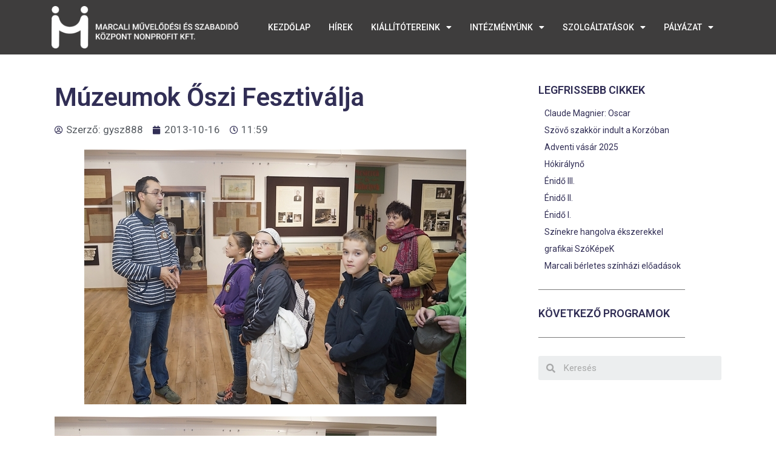

--- FILE ---
content_type: text/html; charset=UTF-8
request_url: https://marcaliprogramok.hu/muzeumok-oszi-fesztivalja/
body_size: 13584
content:
<!DOCTYPE html>
<html lang="hu">
<head>
	<meta charset="UTF-8">
	<title>Múzeumok Őszi Fesztiválja &#8211; Marcali Művelődési és Szabadidő Központ</title>
<meta name='robots' content='max-image-preview:large' />
<meta name="viewport" content="width=device-width, initial-scale=1"><link rel="alternate" type="application/rss+xml" title="Marcali Művelődési és Szabadidő Központ &raquo; hírcsatorna" href="https://marcaliprogramok.hu/feed/" />
<link rel="alternate" type="application/rss+xml" title="Marcali Művelődési és Szabadidő Központ &raquo; hozzászólás hírcsatorna" href="https://marcaliprogramok.hu/comments/feed/" />
<link rel="alternate" type="application/rss+xml" title="Marcali Művelődési és Szabadidő Központ &raquo; Múzeumok Őszi Fesztiválja hozzászólás hírcsatorna" href="https://marcaliprogramok.hu/muzeumok-oszi-fesztivalja/feed/" />
<link rel="alternate" title="oEmbed (JSON)" type="application/json+oembed" href="https://marcaliprogramok.hu/wp-json/oembed/1.0/embed?url=https%3A%2F%2Fmarcaliprogramok.hu%2Fmuzeumok-oszi-fesztivalja%2F" />
<link rel="alternate" title="oEmbed (XML)" type="text/xml+oembed" href="https://marcaliprogramok.hu/wp-json/oembed/1.0/embed?url=https%3A%2F%2Fmarcaliprogramok.hu%2Fmuzeumok-oszi-fesztivalja%2F&#038;format=xml" />
<style id='wp-img-auto-sizes-contain-inline-css'>
img:is([sizes=auto i],[sizes^="auto," i]){contain-intrinsic-size:3000px 1500px}
/*# sourceURL=wp-img-auto-sizes-contain-inline-css */
</style>
<style id='wp-emoji-styles-inline-css'>

	img.wp-smiley, img.emoji {
		display: inline !important;
		border: none !important;
		box-shadow: none !important;
		height: 1em !important;
		width: 1em !important;
		margin: 0 0.07em !important;
		vertical-align: -0.1em !important;
		background: none !important;
		padding: 0 !important;
	}
/*# sourceURL=wp-emoji-styles-inline-css */
</style>
<link rel='stylesheet' id='wp-block-library-css' href='https://marcaliprogramok.hu/wp-includes/css/dist/block-library/style.min.css?ver=6.9' media='all' />
<style id='global-styles-inline-css'>
:root{--wp--preset--aspect-ratio--square: 1;--wp--preset--aspect-ratio--4-3: 4/3;--wp--preset--aspect-ratio--3-4: 3/4;--wp--preset--aspect-ratio--3-2: 3/2;--wp--preset--aspect-ratio--2-3: 2/3;--wp--preset--aspect-ratio--16-9: 16/9;--wp--preset--aspect-ratio--9-16: 9/16;--wp--preset--color--black: #000000;--wp--preset--color--cyan-bluish-gray: #abb8c3;--wp--preset--color--white: #ffffff;--wp--preset--color--pale-pink: #f78da7;--wp--preset--color--vivid-red: #cf2e2e;--wp--preset--color--luminous-vivid-orange: #ff6900;--wp--preset--color--luminous-vivid-amber: #fcb900;--wp--preset--color--light-green-cyan: #7bdcb5;--wp--preset--color--vivid-green-cyan: #00d084;--wp--preset--color--pale-cyan-blue: #8ed1fc;--wp--preset--color--vivid-cyan-blue: #0693e3;--wp--preset--color--vivid-purple: #9b51e0;--wp--preset--color--contrast: var(--contrast);--wp--preset--color--contrast-2: var(--contrast-2);--wp--preset--color--contrast-3: var(--contrast-3);--wp--preset--color--base: var(--base);--wp--preset--color--base-2: var(--base-2);--wp--preset--color--base-3: var(--base-3);--wp--preset--color--accent: var(--accent);--wp--preset--gradient--vivid-cyan-blue-to-vivid-purple: linear-gradient(135deg,rgb(6,147,227) 0%,rgb(155,81,224) 100%);--wp--preset--gradient--light-green-cyan-to-vivid-green-cyan: linear-gradient(135deg,rgb(122,220,180) 0%,rgb(0,208,130) 100%);--wp--preset--gradient--luminous-vivid-amber-to-luminous-vivid-orange: linear-gradient(135deg,rgb(252,185,0) 0%,rgb(255,105,0) 100%);--wp--preset--gradient--luminous-vivid-orange-to-vivid-red: linear-gradient(135deg,rgb(255,105,0) 0%,rgb(207,46,46) 100%);--wp--preset--gradient--very-light-gray-to-cyan-bluish-gray: linear-gradient(135deg,rgb(238,238,238) 0%,rgb(169,184,195) 100%);--wp--preset--gradient--cool-to-warm-spectrum: linear-gradient(135deg,rgb(74,234,220) 0%,rgb(151,120,209) 20%,rgb(207,42,186) 40%,rgb(238,44,130) 60%,rgb(251,105,98) 80%,rgb(254,248,76) 100%);--wp--preset--gradient--blush-light-purple: linear-gradient(135deg,rgb(255,206,236) 0%,rgb(152,150,240) 100%);--wp--preset--gradient--blush-bordeaux: linear-gradient(135deg,rgb(254,205,165) 0%,rgb(254,45,45) 50%,rgb(107,0,62) 100%);--wp--preset--gradient--luminous-dusk: linear-gradient(135deg,rgb(255,203,112) 0%,rgb(199,81,192) 50%,rgb(65,88,208) 100%);--wp--preset--gradient--pale-ocean: linear-gradient(135deg,rgb(255,245,203) 0%,rgb(182,227,212) 50%,rgb(51,167,181) 100%);--wp--preset--gradient--electric-grass: linear-gradient(135deg,rgb(202,248,128) 0%,rgb(113,206,126) 100%);--wp--preset--gradient--midnight: linear-gradient(135deg,rgb(2,3,129) 0%,rgb(40,116,252) 100%);--wp--preset--font-size--small: 13px;--wp--preset--font-size--medium: 20px;--wp--preset--font-size--large: 36px;--wp--preset--font-size--x-large: 42px;--wp--preset--spacing--20: 0.44rem;--wp--preset--spacing--30: 0.67rem;--wp--preset--spacing--40: 1rem;--wp--preset--spacing--50: 1.5rem;--wp--preset--spacing--60: 2.25rem;--wp--preset--spacing--70: 3.38rem;--wp--preset--spacing--80: 5.06rem;--wp--preset--shadow--natural: 6px 6px 9px rgba(0, 0, 0, 0.2);--wp--preset--shadow--deep: 12px 12px 50px rgba(0, 0, 0, 0.4);--wp--preset--shadow--sharp: 6px 6px 0px rgba(0, 0, 0, 0.2);--wp--preset--shadow--outlined: 6px 6px 0px -3px rgb(255, 255, 255), 6px 6px rgb(0, 0, 0);--wp--preset--shadow--crisp: 6px 6px 0px rgb(0, 0, 0);}:where(.is-layout-flex){gap: 0.5em;}:where(.is-layout-grid){gap: 0.5em;}body .is-layout-flex{display: flex;}.is-layout-flex{flex-wrap: wrap;align-items: center;}.is-layout-flex > :is(*, div){margin: 0;}body .is-layout-grid{display: grid;}.is-layout-grid > :is(*, div){margin: 0;}:where(.wp-block-columns.is-layout-flex){gap: 2em;}:where(.wp-block-columns.is-layout-grid){gap: 2em;}:where(.wp-block-post-template.is-layout-flex){gap: 1.25em;}:where(.wp-block-post-template.is-layout-grid){gap: 1.25em;}.has-black-color{color: var(--wp--preset--color--black) !important;}.has-cyan-bluish-gray-color{color: var(--wp--preset--color--cyan-bluish-gray) !important;}.has-white-color{color: var(--wp--preset--color--white) !important;}.has-pale-pink-color{color: var(--wp--preset--color--pale-pink) !important;}.has-vivid-red-color{color: var(--wp--preset--color--vivid-red) !important;}.has-luminous-vivid-orange-color{color: var(--wp--preset--color--luminous-vivid-orange) !important;}.has-luminous-vivid-amber-color{color: var(--wp--preset--color--luminous-vivid-amber) !important;}.has-light-green-cyan-color{color: var(--wp--preset--color--light-green-cyan) !important;}.has-vivid-green-cyan-color{color: var(--wp--preset--color--vivid-green-cyan) !important;}.has-pale-cyan-blue-color{color: var(--wp--preset--color--pale-cyan-blue) !important;}.has-vivid-cyan-blue-color{color: var(--wp--preset--color--vivid-cyan-blue) !important;}.has-vivid-purple-color{color: var(--wp--preset--color--vivid-purple) !important;}.has-black-background-color{background-color: var(--wp--preset--color--black) !important;}.has-cyan-bluish-gray-background-color{background-color: var(--wp--preset--color--cyan-bluish-gray) !important;}.has-white-background-color{background-color: var(--wp--preset--color--white) !important;}.has-pale-pink-background-color{background-color: var(--wp--preset--color--pale-pink) !important;}.has-vivid-red-background-color{background-color: var(--wp--preset--color--vivid-red) !important;}.has-luminous-vivid-orange-background-color{background-color: var(--wp--preset--color--luminous-vivid-orange) !important;}.has-luminous-vivid-amber-background-color{background-color: var(--wp--preset--color--luminous-vivid-amber) !important;}.has-light-green-cyan-background-color{background-color: var(--wp--preset--color--light-green-cyan) !important;}.has-vivid-green-cyan-background-color{background-color: var(--wp--preset--color--vivid-green-cyan) !important;}.has-pale-cyan-blue-background-color{background-color: var(--wp--preset--color--pale-cyan-blue) !important;}.has-vivid-cyan-blue-background-color{background-color: var(--wp--preset--color--vivid-cyan-blue) !important;}.has-vivid-purple-background-color{background-color: var(--wp--preset--color--vivid-purple) !important;}.has-black-border-color{border-color: var(--wp--preset--color--black) !important;}.has-cyan-bluish-gray-border-color{border-color: var(--wp--preset--color--cyan-bluish-gray) !important;}.has-white-border-color{border-color: var(--wp--preset--color--white) !important;}.has-pale-pink-border-color{border-color: var(--wp--preset--color--pale-pink) !important;}.has-vivid-red-border-color{border-color: var(--wp--preset--color--vivid-red) !important;}.has-luminous-vivid-orange-border-color{border-color: var(--wp--preset--color--luminous-vivid-orange) !important;}.has-luminous-vivid-amber-border-color{border-color: var(--wp--preset--color--luminous-vivid-amber) !important;}.has-light-green-cyan-border-color{border-color: var(--wp--preset--color--light-green-cyan) !important;}.has-vivid-green-cyan-border-color{border-color: var(--wp--preset--color--vivid-green-cyan) !important;}.has-pale-cyan-blue-border-color{border-color: var(--wp--preset--color--pale-cyan-blue) !important;}.has-vivid-cyan-blue-border-color{border-color: var(--wp--preset--color--vivid-cyan-blue) !important;}.has-vivid-purple-border-color{border-color: var(--wp--preset--color--vivid-purple) !important;}.has-vivid-cyan-blue-to-vivid-purple-gradient-background{background: var(--wp--preset--gradient--vivid-cyan-blue-to-vivid-purple) !important;}.has-light-green-cyan-to-vivid-green-cyan-gradient-background{background: var(--wp--preset--gradient--light-green-cyan-to-vivid-green-cyan) !important;}.has-luminous-vivid-amber-to-luminous-vivid-orange-gradient-background{background: var(--wp--preset--gradient--luminous-vivid-amber-to-luminous-vivid-orange) !important;}.has-luminous-vivid-orange-to-vivid-red-gradient-background{background: var(--wp--preset--gradient--luminous-vivid-orange-to-vivid-red) !important;}.has-very-light-gray-to-cyan-bluish-gray-gradient-background{background: var(--wp--preset--gradient--very-light-gray-to-cyan-bluish-gray) !important;}.has-cool-to-warm-spectrum-gradient-background{background: var(--wp--preset--gradient--cool-to-warm-spectrum) !important;}.has-blush-light-purple-gradient-background{background: var(--wp--preset--gradient--blush-light-purple) !important;}.has-blush-bordeaux-gradient-background{background: var(--wp--preset--gradient--blush-bordeaux) !important;}.has-luminous-dusk-gradient-background{background: var(--wp--preset--gradient--luminous-dusk) !important;}.has-pale-ocean-gradient-background{background: var(--wp--preset--gradient--pale-ocean) !important;}.has-electric-grass-gradient-background{background: var(--wp--preset--gradient--electric-grass) !important;}.has-midnight-gradient-background{background: var(--wp--preset--gradient--midnight) !important;}.has-small-font-size{font-size: var(--wp--preset--font-size--small) !important;}.has-medium-font-size{font-size: var(--wp--preset--font-size--medium) !important;}.has-large-font-size{font-size: var(--wp--preset--font-size--large) !important;}.has-x-large-font-size{font-size: var(--wp--preset--font-size--x-large) !important;}
/*# sourceURL=global-styles-inline-css */
</style>

<style id='classic-theme-styles-inline-css'>
/*! This file is auto-generated */
.wp-block-button__link{color:#fff;background-color:#32373c;border-radius:9999px;box-shadow:none;text-decoration:none;padding:calc(.667em + 2px) calc(1.333em + 2px);font-size:1.125em}.wp-block-file__button{background:#32373c;color:#fff;text-decoration:none}
/*# sourceURL=/wp-includes/css/classic-themes.min.css */
</style>
<link rel='stylesheet' id='generate-comments-css' href='https://marcaliprogramok.hu/wp-content/themes/generatepress/assets/css/components/comments.min.css?ver=3.2.4' media='all' />
<link rel='stylesheet' id='generate-style-css' href='https://marcaliprogramok.hu/wp-content/themes/generatepress/assets/css/main.min.css?ver=3.2.4' media='all' />
<style id='generate-style-inline-css'>
body{background-color:var(--base-2);color:var(--contrast);}a{color:var(--accent);}a{text-decoration:underline;}.entry-title a, .site-branding a, a.button, .wp-block-button__link, .main-navigation a{text-decoration:none;}a:hover, a:focus, a:active{color:var(--contrast);}.grid-container{max-width:1265px;}.wp-block-group__inner-container{max-width:1265px;margin-left:auto;margin-right:auto;}:root{--contrast:#222222;--contrast-2:#575760;--contrast-3:#b2b2be;--base:#f0f0f0;--base-2:#f7f8f9;--base-3:#ffffff;--accent:#1e73be;}.has-contrast-color{color:var(--contrast);}.has-contrast-background-color{background-color:var(--contrast);}.has-contrast-2-color{color:var(--contrast-2);}.has-contrast-2-background-color{background-color:var(--contrast-2);}.has-contrast-3-color{color:var(--contrast-3);}.has-contrast-3-background-color{background-color:var(--contrast-3);}.has-base-color{color:var(--base);}.has-base-background-color{background-color:var(--base);}.has-base-2-color{color:var(--base-2);}.has-base-2-background-color{background-color:var(--base-2);}.has-base-3-color{color:var(--base-3);}.has-base-3-background-color{background-color:var(--base-3);}.has-accent-color{color:var(--accent);}.has-accent-background-color{background-color:var(--accent);}.top-bar{background-color:#636363;color:#ffffff;}.top-bar a{color:#ffffff;}.top-bar a:hover{color:#303030;}.site-header{background-color:var(--base-3);}.main-title a,.main-title a:hover{color:var(--contrast);}.site-description{color:var(--contrast-2);}.mobile-menu-control-wrapper .menu-toggle,.mobile-menu-control-wrapper .menu-toggle:hover,.mobile-menu-control-wrapper .menu-toggle:focus,.has-inline-mobile-toggle #site-navigation.toggled{background-color:rgba(0, 0, 0, 0.02);}.main-navigation,.main-navigation ul ul{background-color:var(--base-3);}.main-navigation .main-nav ul li a, .main-navigation .menu-toggle, .main-navigation .menu-bar-items{color:var(--contrast);}.main-navigation .main-nav ul li:not([class*="current-menu-"]):hover > a, .main-navigation .main-nav ul li:not([class*="current-menu-"]):focus > a, .main-navigation .main-nav ul li.sfHover:not([class*="current-menu-"]) > a, .main-navigation .menu-bar-item:hover > a, .main-navigation .menu-bar-item.sfHover > a{color:var(--accent);}button.menu-toggle:hover,button.menu-toggle:focus{color:var(--contrast);}.main-navigation .main-nav ul li[class*="current-menu-"] > a{color:var(--accent);}.navigation-search input[type="search"],.navigation-search input[type="search"]:active, .navigation-search input[type="search"]:focus, .main-navigation .main-nav ul li.search-item.active > a, .main-navigation .menu-bar-items .search-item.active > a{color:var(--accent);}.main-navigation ul ul{background-color:var(--base);}.separate-containers .inside-article, .separate-containers .comments-area, .separate-containers .page-header, .one-container .container, .separate-containers .paging-navigation, .inside-page-header{background-color:var(--base-3);}.entry-title a{color:var(--contrast);}.entry-title a:hover{color:var(--contrast-2);}.entry-meta{color:var(--contrast-2);}.sidebar .widget{background-color:var(--base-3);}.footer-widgets{background-color:var(--base-3);}.site-info{background-color:var(--base-3);}input[type="text"],input[type="email"],input[type="url"],input[type="password"],input[type="search"],input[type="tel"],input[type="number"],textarea,select{color:var(--contrast);background-color:var(--base-2);border-color:var(--base);}input[type="text"]:focus,input[type="email"]:focus,input[type="url"]:focus,input[type="password"]:focus,input[type="search"]:focus,input[type="tel"]:focus,input[type="number"]:focus,textarea:focus,select:focus{color:var(--contrast);background-color:var(--base-2);border-color:var(--contrast-3);}button,html input[type="button"],input[type="reset"],input[type="submit"],a.button,a.wp-block-button__link:not(.has-background){color:#ffffff;background-color:#55555e;}button:hover,html input[type="button"]:hover,input[type="reset"]:hover,input[type="submit"]:hover,a.button:hover,button:focus,html input[type="button"]:focus,input[type="reset"]:focus,input[type="submit"]:focus,a.button:focus,a.wp-block-button__link:not(.has-background):active,a.wp-block-button__link:not(.has-background):focus,a.wp-block-button__link:not(.has-background):hover{color:#ffffff;background-color:#3f4047;}a.generate-back-to-top{background-color:rgba( 0,0,0,0.4 );color:#ffffff;}a.generate-back-to-top:hover,a.generate-back-to-top:focus{background-color:rgba( 0,0,0,0.6 );color:#ffffff;}@media (max-width:768px){.main-navigation .menu-bar-item:hover > a, .main-navigation .menu-bar-item.sfHover > a{background:none;color:var(--contrast);}}.inside-top-bar.grid-container{max-width:1345px;}.inside-header.grid-container{max-width:1345px;}.site-main .wp-block-group__inner-container{padding:40px;}.separate-containers .paging-navigation{padding-top:20px;padding-bottom:20px;}.entry-content .alignwide, body:not(.no-sidebar) .entry-content .alignfull{margin-left:-40px;width:calc(100% + 80px);max-width:calc(100% + 80px);}.rtl .menu-item-has-children .dropdown-menu-toggle{padding-left:20px;}.rtl .main-navigation .main-nav ul li.menu-item-has-children > a{padding-right:20px;}.footer-widgets-container.grid-container{max-width:1345px;}.inside-site-info.grid-container{max-width:1345px;}@media (max-width:768px){.separate-containers .inside-article, .separate-containers .comments-area, .separate-containers .page-header, .separate-containers .paging-navigation, .one-container .site-content, .inside-page-header{padding:30px;}.site-main .wp-block-group__inner-container{padding:30px;}.inside-top-bar{padding-right:30px;padding-left:30px;}.inside-header{padding-right:30px;padding-left:30px;}.widget-area .widget{padding-top:30px;padding-right:30px;padding-bottom:30px;padding-left:30px;}.footer-widgets-container{padding-top:30px;padding-right:30px;padding-bottom:30px;padding-left:30px;}.inside-site-info{padding-right:30px;padding-left:30px;}.entry-content .alignwide, body:not(.no-sidebar) .entry-content .alignfull{margin-left:-30px;width:calc(100% + 60px);max-width:calc(100% + 60px);}.one-container .site-main .paging-navigation{margin-bottom:20px;}}/* End cached CSS */.is-right-sidebar{width:30%;}.is-left-sidebar{width:30%;}.site-content .content-area{width:70%;}@media (max-width:768px){.main-navigation .menu-toggle,.sidebar-nav-mobile:not(#sticky-placeholder){display:block;}.main-navigation ul,.gen-sidebar-nav,.main-navigation:not(.slideout-navigation):not(.toggled) .main-nav > ul,.has-inline-mobile-toggle #site-navigation .inside-navigation > *:not(.navigation-search):not(.main-nav){display:none;}.nav-align-right .inside-navigation,.nav-align-center .inside-navigation{justify-content:space-between;}.has-inline-mobile-toggle .mobile-menu-control-wrapper{display:flex;flex-wrap:wrap;}.has-inline-mobile-toggle .inside-header{flex-direction:row;text-align:left;flex-wrap:wrap;}.has-inline-mobile-toggle .header-widget,.has-inline-mobile-toggle #site-navigation{flex-basis:100%;}.nav-float-left .has-inline-mobile-toggle #site-navigation{order:10;}}
.elementor-template-full-width .site-content{display:block;}
/*# sourceURL=generate-style-inline-css */
</style>
<link rel='stylesheet' id='elementor-icons-css' href='https://marcaliprogramok.hu/wp-content/plugins/elementor/assets/lib/eicons/css/elementor-icons.min.css?ver=5.17.0' media='all' />
<link rel='stylesheet' id='elementor-frontend-legacy-css' href='https://marcaliprogramok.hu/wp-content/plugins/elementor/assets/css/frontend-legacy.min.css?ver=3.10.1' media='all' />
<link rel='stylesheet' id='elementor-frontend-css' href='https://marcaliprogramok.hu/wp-content/plugins/elementor/assets/css/frontend.min.css?ver=3.10.1' media='all' />
<link rel='stylesheet' id='elementor-post-6702-css' href='https://marcaliprogramok.hu/wp-content/uploads/elementor/css/post-6702.css?ver=1749038276' media='all' />
<link rel='stylesheet' id='elementor-pro-css' href='https://marcaliprogramok.hu/wp-content/plugins/elementor-pro/assets/css/frontend.min.css?ver=3.10.2' media='all' />
<link rel='stylesheet' id='elementor-global-css' href='https://marcaliprogramok.hu/wp-content/uploads/elementor/css/global.css?ver=1749038276' media='all' />
<link rel='stylesheet' id='elementor-post-6994-css' href='https://marcaliprogramok.hu/wp-content/uploads/elementor/css/post-6994.css?ver=1749038276' media='all' />
<link rel='stylesheet' id='elementor-post-7007-css' href='https://marcaliprogramok.hu/wp-content/uploads/elementor/css/post-7007.css?ver=1749038276' media='all' />
<link rel='stylesheet' id='elementor-post-6711-css' href='https://marcaliprogramok.hu/wp-content/uploads/elementor/css/post-6711.css?ver=1749038444' media='all' />
<link rel='stylesheet' id='google-fonts-1-css' href='https://fonts.googleapis.com/css?family=Roboto%3A100%2C100italic%2C200%2C200italic%2C300%2C300italic%2C400%2C400italic%2C500%2C500italic%2C600%2C600italic%2C700%2C700italic%2C800%2C800italic%2C900%2C900italic%7CRoboto+Slab%3A100%2C100italic%2C200%2C200italic%2C300%2C300italic%2C400%2C400italic%2C500%2C500italic%2C600%2C600italic%2C700%2C700italic%2C800%2C800italic%2C900%2C900italic&#038;display=auto&#038;subset=latin-ext&#038;ver=6.9' media='all' />
<link rel='stylesheet' id='elementor-icons-shared-0-css' href='https://marcaliprogramok.hu/wp-content/plugins/elementor/assets/lib/font-awesome/css/fontawesome.min.css?ver=5.15.3' media='all' />
<link rel='stylesheet' id='elementor-icons-fa-solid-css' href='https://marcaliprogramok.hu/wp-content/plugins/elementor/assets/lib/font-awesome/css/solid.min.css?ver=5.15.3' media='all' />
<link rel="preconnect" href="https://fonts.gstatic.com/" crossorigin><link rel="https://api.w.org/" href="https://marcaliprogramok.hu/wp-json/" /><link rel="alternate" title="JSON" type="application/json" href="https://marcaliprogramok.hu/wp-json/wp/v2/posts/567" /><link rel="EditURI" type="application/rsd+xml" title="RSD" href="https://marcaliprogramok.hu/xmlrpc.php?rsd" />
<meta name="generator" content="WordPress 6.9" />
<link rel="canonical" href="https://marcaliprogramok.hu/muzeumok-oszi-fesztivalja/" />
<link rel='shortlink' href='https://marcaliprogramok.hu/?p=567' />
<link rel="pingback" href="https://marcaliprogramok.hu/xmlrpc.php">
<link rel='stylesheet' id='elementor-icons-fa-regular-css' href='https://marcaliprogramok.hu/wp-content/plugins/elementor/assets/lib/font-awesome/css/regular.min.css?ver=5.15.3' media='all' />
<link rel='stylesheet' id='dgwt-jg-swipebox-css' href='https://marcaliprogramok.hu/wp-content/plugins/justified-gallery/includes/Lightbox/Swipebox/assets/css/swipebox.min.css?ver=1.7.3' media='all' />
<link rel='stylesheet' id='e-animations-css' href='https://marcaliprogramok.hu/wp-content/plugins/elementor/assets/lib/animations/animations.min.css?ver=3.10.1' media='all' />
</head>

<body class="wp-singular post-template-default single single-post postid-567 single-format-standard wp-embed-responsive wp-theme-generatepress right-sidebar nav-float-right separate-containers header-aligned-left dropdown-hover featured-image-active elementor-default elementor-template-full-width elementor-kit-6702 elementor-page-6711 full-width-content" itemtype="https://schema.org/Blog" itemscope>
	<a class="screen-reader-text skip-link" href="#content" title="Kilépés a tartalomba">Kilépés a tartalomba</a>		<div data-elementor-type="header" data-elementor-id="6994" class="elementor elementor-6994 elementor-location-header">
					<div class="elementor-section-wrap">
								<section class="elementor-section elementor-top-section elementor-element elementor-element-d1a8d33 elementor-section-boxed elementor-section-height-default elementor-section-height-default" data-id="d1a8d33" data-element_type="section" data-settings="{&quot;background_background&quot;:&quot;classic&quot;}">
						<div class="elementor-container elementor-column-gap-default">
							<div class="elementor-row">
					<div class="elementor-column elementor-col-33 elementor-top-column elementor-element elementor-element-83a25ab" data-id="83a25ab" data-element_type="column">
			<div class="elementor-column-wrap elementor-element-populated">
							<div class="elementor-widget-wrap">
						<div class="elementor-element elementor-element-ea30f61 elementor-invisible elementor-widget elementor-widget-image" data-id="ea30f61" data-element_type="widget" data-settings="{&quot;_animation&quot;:&quot;fadeInLeft&quot;}" data-widget_type="image.default">
				<div class="elementor-widget-container">
								<div class="elementor-image">
													<a href="https://marcaliprogramok.hu/kezdolap/">
							<img width="768" height="172" src="https://marcaliprogramok.hu/wp-content/uploads/2022/05/mmszklogofeher-768x172.png" class="attachment-medium_large size-medium_large wp-image-7389" alt="" srcset="https://marcaliprogramok.hu/wp-content/uploads/2022/05/mmszklogofeher-768x172.png 768w, https://marcaliprogramok.hu/wp-content/uploads/2022/05/mmszklogofeher-300x67.png 300w, https://marcaliprogramok.hu/wp-content/uploads/2022/05/mmszklogofeher-1024x230.png 1024w, https://marcaliprogramok.hu/wp-content/uploads/2022/05/mmszklogofeher-1536x345.png 1536w, https://marcaliprogramok.hu/wp-content/uploads/2022/05/mmszklogofeher-2048x460.png 2048w" sizes="(max-width: 768px) 100vw, 768px" />								</a>
														</div>
						</div>
				</div>
						</div>
					</div>
		</div>
				<div class="elementor-column elementor-col-66 elementor-top-column elementor-element elementor-element-c83bad3" data-id="c83bad3" data-element_type="column">
			<div class="elementor-column-wrap elementor-element-populated">
							<div class="elementor-widget-wrap">
						<div class="elementor-element elementor-element-fdb883b elementor-nav-menu__align-center elementor-nav-menu--stretch elementor-nav-menu--dropdown-tablet elementor-nav-menu__text-align-aside elementor-nav-menu--toggle elementor-nav-menu--burger elementor-invisible elementor-widget elementor-widget-nav-menu" data-id="fdb883b" data-element_type="widget" data-settings="{&quot;_animation&quot;:&quot;fadeInDown&quot;,&quot;full_width&quot;:&quot;stretch&quot;,&quot;layout&quot;:&quot;horizontal&quot;,&quot;submenu_icon&quot;:{&quot;value&quot;:&quot;&lt;i class=\&quot;fas fa-caret-down\&quot;&gt;&lt;\/i&gt;&quot;,&quot;library&quot;:&quot;fa-solid&quot;},&quot;toggle&quot;:&quot;burger&quot;}" data-widget_type="nav-menu.default">
				<div class="elementor-widget-container">
						<nav migration_allowed="1" migrated="0" class="elementor-nav-menu--main elementor-nav-menu__container elementor-nav-menu--layout-horizontal e--pointer-none">
				<ul id="menu-1-fdb883b" class="elementor-nav-menu"><li class="menu-item menu-item-type-post_type menu-item-object-page menu-item-home menu-item-6742"><a href="https://marcaliprogramok.hu/" class="elementor-item">Kezdőlap</a></li>
<li class="menu-item menu-item-type-post_type menu-item-object-page menu-item-8715"><a href="https://marcaliprogramok.hu/hirek/" class="elementor-item">Hírek</a></li>
<li class="menu-item menu-item-type-custom menu-item-object-custom menu-item-has-children menu-item-6744"><a href="#" class="elementor-item elementor-item-anchor">Kiállítótereink</a>
<ul class="sub-menu elementor-nav-menu--dropdown">
	<li class="menu-item menu-item-type-post_type menu-item-object-post menu-item-6743"><a href="https://marcaliprogramok.hu/allando-keptar-a-kulturalis-korzoban/" class="elementor-sub-item">Állandó képtár a Kulturális Korzóban</a></li>
	<li class="menu-item menu-item-type-post_type menu-item-object-post menu-item-6751"><a href="https://marcaliprogramok.hu/noi-szoborpark/" class="elementor-sub-item">Női szoborpark</a></li>
	<li class="menu-item menu-item-type-post_type menu-item-object-post menu-item-6763"><a href="https://marcaliprogramok.hu/fuerdogaleria/" class="elementor-sub-item">Fürdőgaléria</a></li>
	<li class="menu-item menu-item-type-taxonomy menu-item-object-category menu-item-6764"><a href="https://marcaliprogramok.hu/category/kiallitas/amator-alkotok/" class="elementor-sub-item">Amatőr alkotók</a></li>
	<li class="menu-item menu-item-type-taxonomy menu-item-object-category menu-item-8511"><a href="https://marcaliprogramok.hu/category/kiallitas/idoszaki/" class="elementor-sub-item">Időszaki kiállítások</a></li>
</ul>
</li>
<li class="menu-item menu-item-type-custom menu-item-object-custom menu-item-has-children menu-item-6745"><a href="#" class="elementor-item elementor-item-anchor">Intézményünk</a>
<ul class="sub-menu elementor-nav-menu--dropdown">
	<li class="menu-item menu-item-type-post_type menu-item-object-post menu-item-6752"><a href="https://marcaliprogramok.hu/intezmenyrendszer/" class="elementor-sub-item">Intézményrendszer</a></li>
	<li class="menu-item menu-item-type-post_type menu-item-object-post menu-item-6753"><a href="https://marcaliprogramok.hu/minositett-koezmuvelodesi-intezmeny/" class="elementor-sub-item">Minősített Közművelődési Intézmény</a></li>
	<li class="menu-item menu-item-type-post_type menu-item-object-post menu-item-6754"><a href="https://marcaliprogramok.hu/a-dijrol/" class="elementor-sub-item">Korzó-díj</a></li>
	<li class="menu-item menu-item-type-post_type menu-item-object-post menu-item-6755"><a href="https://marcaliprogramok.hu/dicsosegfal/" class="elementor-sub-item">Dicsőségfal</a></li>
	<li class="menu-item menu-item-type-post_type menu-item-object-post menu-item-6756"><a href="https://marcaliprogramok.hu/nemzetek-fala/" class="elementor-sub-item">Nemzetek fala</a></li>
	<li class="menu-item menu-item-type-post_type menu-item-object-post menu-item-6757"><a href="https://marcaliprogramok.hu/munkatarsaink/" class="elementor-sub-item">Munkatársaink</a></li>
	<li class="menu-item menu-item-type-custom menu-item-object-custom menu-item-has-children menu-item-6759"><a href="#" class="elementor-sub-item elementor-item-anchor">Közérdekű adatok</a>
	<ul class="sub-menu elementor-nav-menu--dropdown">
		<li class="menu-item menu-item-type-taxonomy menu-item-object-category menu-item-6761"><a href="https://marcaliprogramok.hu/category/intezmenyuenk/kozerdeku-adatok/szakmai-anyagok/" class="elementor-sub-item">Szakmai anyagok</a></li>
		<li class="menu-item menu-item-type-taxonomy menu-item-object-category menu-item-6760"><a href="https://marcaliprogramok.hu/category/intezmenyuenk/szabalyzatok/" class="elementor-sub-item">Szabályzatok</a></li>
		<li class="menu-item menu-item-type-post_type menu-item-object-post menu-item-6758"><a href="https://marcaliprogramok.hu/koezbeszerzesi-tervek/" class="elementor-sub-item">Közbeszerzési tervek</a></li>
		<li class="menu-item menu-item-type-taxonomy menu-item-object-category menu-item-11019"><a href="https://marcaliprogramok.hu/category/intezmenyuenk/kozerdeku-adatok/szervezeti-szemelyzeti-adatok/" class="elementor-sub-item">Szervezeti, személyzeti adatok</a></li>
		<li class="menu-item menu-item-type-taxonomy menu-item-object-category menu-item-11021"><a href="https://marcaliprogramok.hu/category/intezmenyuenk/kozerdeku-adatok/gazdalkodasi-adatok/" class="elementor-sub-item">Gazdálkodási adatok</a></li>
	</ul>
</li>
	<li class="menu-item menu-item-type-post_type menu-item-object-post menu-item-6762"><a href="https://marcaliprogramok.hu/megkoezelites/" class="elementor-sub-item">Megközelítés</a></li>
</ul>
</li>
<li class="menu-item menu-item-type-custom menu-item-object-custom menu-item-has-children menu-item-6746"><a href="#" class="elementor-item elementor-item-anchor">Szolgáltatások</a>
<ul class="sub-menu elementor-nav-menu--dropdown">
	<li class="menu-item menu-item-type-post_type menu-item-object-post menu-item-6765"><a href="https://marcaliprogramok.hu/teremberleti-dijak/" class="elementor-sub-item">Terem- és technikabérlés</a></li>
	<li class="menu-item menu-item-type-post_type menu-item-object-post menu-item-6766"><a href="https://marcaliprogramok.hu/iskolai-koezoessegi-szolgalat-teljesitese/" class="elementor-sub-item">KÖZÖSSÉGI SZOLGÁLAT</a></li>
</ul>
</li>
<li class="menu-item menu-item-type-custom menu-item-object-custom menu-item-has-children menu-item-6747"><a href="#" class="elementor-item elementor-item-anchor">Pályázat</a>
<ul class="sub-menu elementor-nav-menu--dropdown">
	<li class="menu-item menu-item-type-post_type menu-item-object-post menu-item-6768"><a href="https://marcaliprogramok.hu/kulturmix-marcali-nyari-fesztivalsorozat/" class="elementor-sub-item">TÁMOP- 3.2.3/A-11/1</a></li>
	<li class="menu-item menu-item-type-taxonomy menu-item-object-category menu-item-6767"><a href="https://marcaliprogramok.hu/category/nyertes-palyazatok/" class="elementor-sub-item">nyertes pályázatok</a></li>
</ul>
</li>
</ul>			</nav>
					<div class="elementor-menu-toggle" role="button" tabindex="0" aria-label="Menü kapcsoló" aria-expanded="false">
			<i aria-hidden="true" role="presentation" class="elementor-menu-toggle__icon--open eicon-menu-bar"></i><i aria-hidden="true" role="presentation" class="elementor-menu-toggle__icon--close eicon-close"></i>			<span class="elementor-screen-only">Menü</span>
		</div>
					<nav class="elementor-nav-menu--dropdown elementor-nav-menu__container" aria-hidden="true">
				<ul id="menu-2-fdb883b" class="elementor-nav-menu"><li class="menu-item menu-item-type-post_type menu-item-object-page menu-item-home menu-item-6742"><a href="https://marcaliprogramok.hu/" class="elementor-item" tabindex="-1">Kezdőlap</a></li>
<li class="menu-item menu-item-type-post_type menu-item-object-page menu-item-8715"><a href="https://marcaliprogramok.hu/hirek/" class="elementor-item" tabindex="-1">Hírek</a></li>
<li class="menu-item menu-item-type-custom menu-item-object-custom menu-item-has-children menu-item-6744"><a href="#" class="elementor-item elementor-item-anchor" tabindex="-1">Kiállítótereink</a>
<ul class="sub-menu elementor-nav-menu--dropdown">
	<li class="menu-item menu-item-type-post_type menu-item-object-post menu-item-6743"><a href="https://marcaliprogramok.hu/allando-keptar-a-kulturalis-korzoban/" class="elementor-sub-item" tabindex="-1">Állandó képtár a Kulturális Korzóban</a></li>
	<li class="menu-item menu-item-type-post_type menu-item-object-post menu-item-6751"><a href="https://marcaliprogramok.hu/noi-szoborpark/" class="elementor-sub-item" tabindex="-1">Női szoborpark</a></li>
	<li class="menu-item menu-item-type-post_type menu-item-object-post menu-item-6763"><a href="https://marcaliprogramok.hu/fuerdogaleria/" class="elementor-sub-item" tabindex="-1">Fürdőgaléria</a></li>
	<li class="menu-item menu-item-type-taxonomy menu-item-object-category menu-item-6764"><a href="https://marcaliprogramok.hu/category/kiallitas/amator-alkotok/" class="elementor-sub-item" tabindex="-1">Amatőr alkotók</a></li>
	<li class="menu-item menu-item-type-taxonomy menu-item-object-category menu-item-8511"><a href="https://marcaliprogramok.hu/category/kiallitas/idoszaki/" class="elementor-sub-item" tabindex="-1">Időszaki kiállítások</a></li>
</ul>
</li>
<li class="menu-item menu-item-type-custom menu-item-object-custom menu-item-has-children menu-item-6745"><a href="#" class="elementor-item elementor-item-anchor" tabindex="-1">Intézményünk</a>
<ul class="sub-menu elementor-nav-menu--dropdown">
	<li class="menu-item menu-item-type-post_type menu-item-object-post menu-item-6752"><a href="https://marcaliprogramok.hu/intezmenyrendszer/" class="elementor-sub-item" tabindex="-1">Intézményrendszer</a></li>
	<li class="menu-item menu-item-type-post_type menu-item-object-post menu-item-6753"><a href="https://marcaliprogramok.hu/minositett-koezmuvelodesi-intezmeny/" class="elementor-sub-item" tabindex="-1">Minősített Közművelődési Intézmény</a></li>
	<li class="menu-item menu-item-type-post_type menu-item-object-post menu-item-6754"><a href="https://marcaliprogramok.hu/a-dijrol/" class="elementor-sub-item" tabindex="-1">Korzó-díj</a></li>
	<li class="menu-item menu-item-type-post_type menu-item-object-post menu-item-6755"><a href="https://marcaliprogramok.hu/dicsosegfal/" class="elementor-sub-item" tabindex="-1">Dicsőségfal</a></li>
	<li class="menu-item menu-item-type-post_type menu-item-object-post menu-item-6756"><a href="https://marcaliprogramok.hu/nemzetek-fala/" class="elementor-sub-item" tabindex="-1">Nemzetek fala</a></li>
	<li class="menu-item menu-item-type-post_type menu-item-object-post menu-item-6757"><a href="https://marcaliprogramok.hu/munkatarsaink/" class="elementor-sub-item" tabindex="-1">Munkatársaink</a></li>
	<li class="menu-item menu-item-type-custom menu-item-object-custom menu-item-has-children menu-item-6759"><a href="#" class="elementor-sub-item elementor-item-anchor" tabindex="-1">Közérdekű adatok</a>
	<ul class="sub-menu elementor-nav-menu--dropdown">
		<li class="menu-item menu-item-type-taxonomy menu-item-object-category menu-item-6761"><a href="https://marcaliprogramok.hu/category/intezmenyuenk/kozerdeku-adatok/szakmai-anyagok/" class="elementor-sub-item" tabindex="-1">Szakmai anyagok</a></li>
		<li class="menu-item menu-item-type-taxonomy menu-item-object-category menu-item-6760"><a href="https://marcaliprogramok.hu/category/intezmenyuenk/szabalyzatok/" class="elementor-sub-item" tabindex="-1">Szabályzatok</a></li>
		<li class="menu-item menu-item-type-post_type menu-item-object-post menu-item-6758"><a href="https://marcaliprogramok.hu/koezbeszerzesi-tervek/" class="elementor-sub-item" tabindex="-1">Közbeszerzési tervek</a></li>
		<li class="menu-item menu-item-type-taxonomy menu-item-object-category menu-item-11019"><a href="https://marcaliprogramok.hu/category/intezmenyuenk/kozerdeku-adatok/szervezeti-szemelyzeti-adatok/" class="elementor-sub-item" tabindex="-1">Szervezeti, személyzeti adatok</a></li>
		<li class="menu-item menu-item-type-taxonomy menu-item-object-category menu-item-11021"><a href="https://marcaliprogramok.hu/category/intezmenyuenk/kozerdeku-adatok/gazdalkodasi-adatok/" class="elementor-sub-item" tabindex="-1">Gazdálkodási adatok</a></li>
	</ul>
</li>
	<li class="menu-item menu-item-type-post_type menu-item-object-post menu-item-6762"><a href="https://marcaliprogramok.hu/megkoezelites/" class="elementor-sub-item" tabindex="-1">Megközelítés</a></li>
</ul>
</li>
<li class="menu-item menu-item-type-custom menu-item-object-custom menu-item-has-children menu-item-6746"><a href="#" class="elementor-item elementor-item-anchor" tabindex="-1">Szolgáltatások</a>
<ul class="sub-menu elementor-nav-menu--dropdown">
	<li class="menu-item menu-item-type-post_type menu-item-object-post menu-item-6765"><a href="https://marcaliprogramok.hu/teremberleti-dijak/" class="elementor-sub-item" tabindex="-1">Terem- és technikabérlés</a></li>
	<li class="menu-item menu-item-type-post_type menu-item-object-post menu-item-6766"><a href="https://marcaliprogramok.hu/iskolai-koezoessegi-szolgalat-teljesitese/" class="elementor-sub-item" tabindex="-1">KÖZÖSSÉGI SZOLGÁLAT</a></li>
</ul>
</li>
<li class="menu-item menu-item-type-custom menu-item-object-custom menu-item-has-children menu-item-6747"><a href="#" class="elementor-item elementor-item-anchor" tabindex="-1">Pályázat</a>
<ul class="sub-menu elementor-nav-menu--dropdown">
	<li class="menu-item menu-item-type-post_type menu-item-object-post menu-item-6768"><a href="https://marcaliprogramok.hu/kulturmix-marcali-nyari-fesztivalsorozat/" class="elementor-sub-item" tabindex="-1">TÁMOP- 3.2.3/A-11/1</a></li>
	<li class="menu-item menu-item-type-taxonomy menu-item-object-category menu-item-6767"><a href="https://marcaliprogramok.hu/category/nyertes-palyazatok/" class="elementor-sub-item" tabindex="-1">nyertes pályázatok</a></li>
</ul>
</li>
</ul>			</nav>
				</div>
				</div>
						</div>
					</div>
		</div>
								</div>
					</div>
		</section>
							</div>
				</div>
		
	<div class="site grid-container container hfeed" id="page">
				<div class="site-content" id="content">
					<div data-elementor-type="single-post" data-elementor-id="6711" class="elementor elementor-6711 elementor-location-single post-567 post type-post status-publish format-standard has-post-thumbnail hentry category-marcalicafe">
					<div class="elementor-section-wrap">
								<section class="elementor-section elementor-top-section elementor-element elementor-element-1785ee8 elementor-section-boxed elementor-section-height-default elementor-section-height-default" data-id="1785ee8" data-element_type="section">
						<div class="elementor-container elementor-column-gap-wide">
							<div class="elementor-row">
					<div class="elementor-column elementor-col-50 elementor-top-column elementor-element elementor-element-e43c245" data-id="e43c245" data-element_type="column">
			<div class="elementor-column-wrap elementor-element-populated">
							<div class="elementor-widget-wrap">
						<div class="elementor-element elementor-element-6a86ae4 elementor-widget elementor-widget-theme-post-title elementor-page-title elementor-widget-heading" data-id="6a86ae4" data-element_type="widget" data-widget_type="theme-post-title.default">
				<div class="elementor-widget-container">
			<h1 class="elementor-heading-title elementor-size-default">Múzeumok Őszi Fesztiválja</h1>		</div>
				</div>
				<div class="elementor-element elementor-element-5534812 elementor-widget elementor-widget-post-info" data-id="5534812" data-element_type="widget" data-widget_type="post-info.default">
				<div class="elementor-widget-container">
					<ul class="elementor-inline-items elementor-icon-list-items elementor-post-info">
								<li class="elementor-icon-list-item elementor-repeater-item-4fa7fd6 elementor-inline-item" itemprop="author">
						<a href="https://marcaliprogramok.hu/author/gysz888/">
											<span class="elementor-icon-list-icon">
								<i aria-hidden="true" class="far fa-user-circle"></i>							</span>
									<span class="elementor-icon-list-text elementor-post-info__item elementor-post-info__item--type-author">
							<span class="elementor-post-info__item-prefix">Szerző: </span>
										gysz888					</span>
									</a>
				</li>
				<li class="elementor-icon-list-item elementor-repeater-item-abb76f6 elementor-inline-item" itemprop="datePublished">
						<a href="https://marcaliprogramok.hu/2013/10/16/">
											<span class="elementor-icon-list-icon">
								<i aria-hidden="true" class="fas fa-calendar"></i>							</span>
									<span class="elementor-icon-list-text elementor-post-info__item elementor-post-info__item--type-date">
										2013-10-16					</span>
									</a>
				</li>
				<li class="elementor-icon-list-item elementor-repeater-item-49cdf95 elementor-inline-item">
										<span class="elementor-icon-list-icon">
								<i aria-hidden="true" class="far fa-clock"></i>							</span>
									<span class="elementor-icon-list-text elementor-post-info__item elementor-post-info__item--type-time">
										11:59					</span>
								</li>
				</ul>
				</div>
				</div>
				<div class="elementor-element elementor-element-957811a elementor-widget elementor-widget-theme-post-featured-image elementor-widget-image" data-id="957811a" data-element_type="widget" data-widget_type="theme-post-featured-image.default">
				<div class="elementor-widget-container">
								<div class="elementor-image">
												<img width="630" height="421" src="https://marcaliprogramok.hu/wp-content/uploads/2013/10/korzo_cafe_muzeumok_03.jpg" class="attachment-large size-large wp-image-564" alt="" srcset="https://marcaliprogramok.hu/wp-content/uploads/2013/10/korzo_cafe_muzeumok_03.jpg 630w, https://marcaliprogramok.hu/wp-content/uploads/2013/10/korzo_cafe_muzeumok_03-300x200.jpg 300w" sizes="(max-width: 630px) 100vw, 630px" />														</div>
						</div>
				</div>
				<div class="elementor-element elementor-element-b0d16a8 elementor-widget elementor-widget-theme-post-content" data-id="b0d16a8" data-element_type="widget" data-widget_type="theme-post-content.default">
				<div class="elementor-widget-container">
			<p><img decoding="async" class=" size-full wp-image-564" src="https://marcaliprogramok.hu/wp-content/uploads/2013/10/korzo_cafe_muzeumok_03.jpg" alt="" width="630" height="421" srcset="https://marcaliprogramok.hu/wp-content/uploads/2013/10/korzo_cafe_muzeumok_03.jpg 630w, https://marcaliprogramok.hu/wp-content/uploads/2013/10/korzo_cafe_muzeumok_03-300x200.jpg 300w" sizes="(max-width: 630px) 100vw, 630px" /></p>
<p>A Marcali Múzeum három programmal kapcsolódott idén a Múzeumok Őszi Fesztiválja elnevezésű, országos programsorozathoz.<br />Első alkalommal Kulturális tereink másként &#8211; Sztelek-Csomós építőmesterek nyomában címmel szerveztek helytörténeti sétát az érdeklődők számára, majd A lámpás én vagyok &#8211; Múzeumi Kossuth Vacsora elnevezésű programjukra várták a pedagógusokat.<br />Végül Szín-szüret! címmel tartottak rajzos foglalkozást gyerekeknek, akik szülővárosuk jövőjét álmodhatták meg zsírkréta segítségével.</p>
<p>&nbsp;<img loading="lazy" decoding="async" class=" size-full wp-image-565" src="https://marcaliprogramok.hu/wp-content/uploads/2013/10/korzo_cafe_muzeumok_02.jpg" alt="" width="630" height="420" srcset="https://marcaliprogramok.hu/wp-content/uploads/2013/10/korzo_cafe_muzeumok_02.jpg 630w, https://marcaliprogramok.hu/wp-content/uploads/2013/10/korzo_cafe_muzeumok_02-300x200.jpg 300w" sizes="auto, (max-width: 630px) 100vw, 630px" /></p>
<p><img loading="lazy" decoding="async" class=" size-full wp-image-566" src="https://marcaliprogramok.hu/wp-content/uploads/2013/10/korzo_cafe_muzeumok_01.jpg" alt="" width="630" height="450" srcset="https://marcaliprogramok.hu/wp-content/uploads/2013/10/korzo_cafe_muzeumok_01.jpg 630w, https://marcaliprogramok.hu/wp-content/uploads/2013/10/korzo_cafe_muzeumok_01-300x214.jpg 300w" sizes="auto, (max-width: 630px) 100vw, 630px" /></p>
<p>&nbsp;</p>
<p>További cikkek:</p>
<p><a href="http://marcaliportal.hu/varosunk/18277-muzeumi-kossuth-vacsora" target="_blank" rel="noopener">Marcali Portál &#8211;&nbsp;Múzeumi Kossuth Vacsora</a></p>
<p><a href="http://marcaliportal.hu/varosunk/18288-muzeumok-oszi-fesztivalja-marcaliban" target="_blank" rel="noopener">Marcali Portál &#8211;&nbsp;Múzeumok Őszi Fesztiválja Marcaliban …</a></p>
		</div>
				</div>
				<div class="elementor-element elementor-element-7639a78 elementor-widget elementor-widget-post-navigation" data-id="7639a78" data-element_type="widget" data-widget_type="post-navigation.default">
				<div class="elementor-widget-container">
					<div class="elementor-post-navigation">
			<div class="elementor-post-navigation__prev elementor-post-navigation__link">
				<a href="https://marcaliprogramok.hu/filmes-szakkoer-indulasa/" rel="prev"><span class="post-navigation__arrow-wrapper post-navigation__arrow-prev"><i class="fa fa-angle-left" aria-hidden="true"></i><span class="elementor-screen-only">Előző</span></span><span class="elementor-post-navigation__link__prev"><span class="post-navigation__prev--label">Előző</span><span class="post-navigation__prev--title">Filmes szakkör indulása…</span></span></a>			</div>
						<div class="elementor-post-navigation__next elementor-post-navigation__link">
				<a href="https://marcaliprogramok.hu/teruelj-teruelj-asztalkam-boronkan/" rel="next"><span class="elementor-post-navigation__link__next"><span class="post-navigation__next--label">Következő</span><span class="post-navigation__next--title">Terülj, terülj asztalkám! &#8211; Boronkán</span></span><span class="post-navigation__arrow-wrapper post-navigation__arrow-next"><i class="fa fa-angle-right" aria-hidden="true"></i><span class="elementor-screen-only">Következő</span></span></a>			</div>
		</div>
				</div>
				</div>
						</div>
					</div>
		</div>
				<div class="elementor-column elementor-col-50 elementor-top-column elementor-element elementor-element-47f38df" data-id="47f38df" data-element_type="column">
			<div class="elementor-column-wrap elementor-element-populated">
							<div class="elementor-widget-wrap">
						<div class="elementor-element elementor-element-b35e993 elementor-widget elementor-widget-heading" data-id="b35e993" data-element_type="widget" data-widget_type="heading.default">
				<div class="elementor-widget-container">
			<h2 class="elementor-heading-title elementor-size-default">Legfrissebb cikkek</h2>		</div>
				</div>
				<div class="elementor-element elementor-element-8935595 elementor-grid-1 elementor-posts--thumbnail-none elementor-posts--align-left elementor-grid-tablet-2 elementor-grid-mobile-1 elementor-widget elementor-widget-posts" data-id="8935595" data-element_type="widget" data-settings="{&quot;classic_columns&quot;:&quot;1&quot;,&quot;classic_row_gap&quot;:{&quot;unit&quot;:&quot;px&quot;,&quot;size&quot;:10,&quot;sizes&quot;:[]},&quot;classic_columns_tablet&quot;:&quot;2&quot;,&quot;classic_columns_mobile&quot;:&quot;1&quot;,&quot;classic_row_gap_tablet&quot;:{&quot;unit&quot;:&quot;px&quot;,&quot;size&quot;:&quot;&quot;,&quot;sizes&quot;:[]},&quot;classic_row_gap_mobile&quot;:{&quot;unit&quot;:&quot;px&quot;,&quot;size&quot;:&quot;&quot;,&quot;sizes&quot;:[]}}" data-widget_type="posts.classic">
				<div class="elementor-widget-container">
					<div class="elementor-posts-container elementor-posts elementor-posts--skin-classic elementor-grid">
				<article class="elementor-post elementor-grid-item post-17617 post type-post status-publish format-standard has-post-thumbnail hentry category-marcalicafe">
				<div class="elementor-post__text">
				<h3 class="elementor-post__title">
			<a href="https://marcaliprogramok.hu/claude-magnier-oscar/" >
				Claude Magnier: Oscar			</a>
		</h3>
				</div>
				</article>
				<article class="elementor-post elementor-grid-item post-17569 post type-post status-publish format-standard has-post-thumbnail hentry category-marcalicafe">
				<div class="elementor-post__text">
				<h3 class="elementor-post__title">
			<a href="https://marcaliprogramok.hu/szovo-szakkor-indult-a-korzoban/" >
				Szövő szakkör indult a Korzóban			</a>
		</h3>
				</div>
				</article>
				<article class="elementor-post elementor-grid-item post-17422 post type-post status-publish format-standard has-post-thumbnail hentry category-marcalicafe">
				<div class="elementor-post__text">
				<h3 class="elementor-post__title">
			<a href="https://marcaliprogramok.hu/adventi-vasar-2025/" >
				Adventi vásár 2025			</a>
		</h3>
				</div>
				</article>
				<article class="elementor-post elementor-grid-item post-17400 post type-post status-publish format-standard has-post-thumbnail hentry category-marcalicafe">
				<div class="elementor-post__text">
				<h3 class="elementor-post__title">
			<a href="https://marcaliprogramok.hu/hokiralyno/" >
				Hókirálynő			</a>
		</h3>
				</div>
				</article>
				<article class="elementor-post elementor-grid-item post-17389 post type-post status-publish format-standard has-post-thumbnail hentry category-marcalicafe">
				<div class="elementor-post__text">
				<h3 class="elementor-post__title">
			<a href="https://marcaliprogramok.hu/enido-iii/" >
				Énidő III.			</a>
		</h3>
				</div>
				</article>
				<article class="elementor-post elementor-grid-item post-17374 post type-post status-publish format-standard has-post-thumbnail hentry category-marcalicafe">
				<div class="elementor-post__text">
				<h3 class="elementor-post__title">
			<a href="https://marcaliprogramok.hu/enido-ii/" >
				Énidő II.			</a>
		</h3>
				</div>
				</article>
				<article class="elementor-post elementor-grid-item post-17359 post type-post status-publish format-standard has-post-thumbnail hentry category-marcalicafe">
				<div class="elementor-post__text">
				<h3 class="elementor-post__title">
			<a href="https://marcaliprogramok.hu/enido-i/" >
				Énidő I.			</a>
		</h3>
				</div>
				</article>
				<article class="elementor-post elementor-grid-item post-17339 post type-post status-publish format-standard has-post-thumbnail hentry category-marcalicafe">
				<div class="elementor-post__text">
				<h3 class="elementor-post__title">
			<a href="https://marcaliprogramok.hu/szinekre-hangolva-ekszerekkel/" >
				Színekre hangolva ékszerekkel			</a>
		</h3>
				</div>
				</article>
				<article class="elementor-post elementor-grid-item post-17313 post type-post status-publish format-standard has-post-thumbnail hentry category-marcalicafe">
				<div class="elementor-post__text">
				<h3 class="elementor-post__title">
			<a href="https://marcaliprogramok.hu/grafikai-szokepek/" >
				grafikai SzóKépeK			</a>
		</h3>
				</div>
				</article>
				<article class="elementor-post elementor-grid-item post-17299 post type-post status-publish format-standard has-post-thumbnail hentry category-marcalicafe">
				<div class="elementor-post__text">
				<h3 class="elementor-post__title">
			<a href="https://marcaliprogramok.hu/marcali-berletes-szinhazi-eloadasok/" >
				Marcali bérletes színházi előadások			</a>
		</h3>
				</div>
				</article>
				</div>
		
				</div>
				</div>
				<div class="elementor-element elementor-element-232ac93 elementor-widget-divider--view-line elementor-widget elementor-widget-divider" data-id="232ac93" data-element_type="widget" data-widget_type="divider.default">
				<div class="elementor-widget-container">
					<div class="elementor-divider">
			<span class="elementor-divider-separator">
						</span>
		</div>
				</div>
				</div>
				<div class="elementor-element elementor-element-11c63aa elementor-widget elementor-widget-heading" data-id="11c63aa" data-element_type="widget" data-widget_type="heading.default">
				<div class="elementor-widget-container">
			<h2 class="elementor-heading-title elementor-size-default">Következő programok</h2>		</div>
				</div>
				<div class="elementor-element elementor-element-c01a78a elementor-widget-divider--view-line elementor-widget elementor-widget-divider" data-id="c01a78a" data-element_type="widget" data-widget_type="divider.default">
				<div class="elementor-widget-container">
					<div class="elementor-divider">
			<span class="elementor-divider-separator">
						</span>
		</div>
				</div>
				</div>
				<div class="elementor-element elementor-element-7ba3c92 elementor-search-form--skin-minimal elementor-widget elementor-widget-search-form" data-id="7ba3c92" data-element_type="widget" data-settings="{&quot;skin&quot;:&quot;minimal&quot;}" data-widget_type="search-form.default">
				<div class="elementor-widget-container">
					<form class="elementor-search-form" role="search" action="https://marcaliprogramok.hu" method="get">
									<div class="elementor-search-form__container">
									<div class="elementor-search-form__icon">
						<i aria-hidden="true" class="fas fa-search"></i>						<span class="elementor-screen-only">Keresés</span>
					</div>
								<input placeholder="Keresés" class="elementor-search-form__input" type="search" name="s" title="Keresés" value="">
															</div>
		</form>
				</div>
				</div>
						</div>
					</div>
		</div>
								</div>
					</div>
		</section>
							</div>
				</div>
		
	</div>
</div>


<div class="site-footer">
			<div data-elementor-type="footer" data-elementor-id="7007" class="elementor elementor-7007 elementor-location-footer">
					<div class="elementor-section-wrap">
								<section class="elementor-section elementor-top-section elementor-element elementor-element-1140fcc elementor-section-height-min-height elementor-section-boxed elementor-section-height-default elementor-section-items-middle" data-id="1140fcc" data-element_type="section" data-settings="{&quot;background_background&quot;:&quot;classic&quot;}">
						<div class="elementor-container elementor-column-gap-default">
							<div class="elementor-row">
					<div class="elementor-column elementor-col-33 elementor-top-column elementor-element elementor-element-958c5f4" data-id="958c5f4" data-element_type="column" data-settings="{&quot;background_background&quot;:&quot;slideshow&quot;,&quot;background_slideshow_gallery&quot;:[],&quot;background_slideshow_loop&quot;:&quot;yes&quot;,&quot;background_slideshow_slide_duration&quot;:5000,&quot;background_slideshow_slide_transition&quot;:&quot;fade&quot;,&quot;background_slideshow_transition_duration&quot;:500}">
			<div class="elementor-column-wrap elementor-element-populated">
							<div class="elementor-widget-wrap">
						<div class="elementor-element elementor-element-101eaa1 elementor-widget elementor-widget-image" data-id="101eaa1" data-element_type="widget" data-widget_type="image.default">
				<div class="elementor-widget-container">
								<div class="elementor-image">
												<img width="337" height="80" src="https://marcaliprogramok.hu/wp-content/uploads/2022/05/mmszklogo-f.png" class="attachment-medium_large size-medium_large wp-image-7001" alt="" loading="lazy" srcset="https://marcaliprogramok.hu/wp-content/uploads/2022/05/mmszklogo-f.png 337w, https://marcaliprogramok.hu/wp-content/uploads/2022/05/mmszklogo-f-300x71.png 300w" sizes="auto, (max-width: 337px) 100vw, 337px" />														</div>
						</div>
				</div>
				<div class="elementor-element elementor-element-c0f0649 e-transform elementor-widget elementor-widget-image" data-id="c0f0649" data-element_type="widget" data-settings="{&quot;_transform_translateX_effect&quot;:{&quot;unit&quot;:&quot;px&quot;,&quot;size&quot;:12,&quot;sizes&quot;:[]},&quot;_transform_translateY_effect&quot;:{&quot;unit&quot;:&quot;px&quot;,&quot;size&quot;:49,&quot;sizes&quot;:[]},&quot;_transform_translateX_effect_tablet&quot;:{&quot;unit&quot;:&quot;px&quot;,&quot;size&quot;:&quot;&quot;,&quot;sizes&quot;:[]},&quot;_transform_translateX_effect_mobile&quot;:{&quot;unit&quot;:&quot;px&quot;,&quot;size&quot;:&quot;&quot;,&quot;sizes&quot;:[]},&quot;_transform_translateY_effect_tablet&quot;:{&quot;unit&quot;:&quot;px&quot;,&quot;size&quot;:&quot;&quot;,&quot;sizes&quot;:[]},&quot;_transform_translateY_effect_mobile&quot;:{&quot;unit&quot;:&quot;px&quot;,&quot;size&quot;:&quot;&quot;,&quot;sizes&quot;:[]}}" data-widget_type="image.default">
				<div class="elementor-widget-container">
								<div class="elementor-image">
												<img width="768" height="357" src="https://marcaliprogramok.hu/wp-content/uploads/2022/05/VEB2023-logo_hu_website_lablec_130x280px-768x357.png" class="attachment-medium_large size-medium_large wp-image-12991" alt="" loading="lazy" srcset="https://marcaliprogramok.hu/wp-content/uploads/2022/05/VEB2023-logo_hu_website_lablec_130x280px-768x357.png 768w, https://marcaliprogramok.hu/wp-content/uploads/2022/05/VEB2023-logo_hu_website_lablec_130x280px-300x139.png 300w, https://marcaliprogramok.hu/wp-content/uploads/2022/05/VEB2023-logo_hu_website_lablec_130x280px-1024x476.png 1024w, https://marcaliprogramok.hu/wp-content/uploads/2022/05/VEB2023-logo_hu_website_lablec_130x280px.png 1167w" sizes="auto, (max-width: 768px) 100vw, 768px" />														</div>
						</div>
				</div>
						</div>
					</div>
		</div>
				<div class="elementor-column elementor-col-33 elementor-top-column elementor-element elementor-element-9f9d56e" data-id="9f9d56e" data-element_type="column">
			<div class="elementor-column-wrap">
							<div class="elementor-widget-wrap">
								</div>
					</div>
		</div>
				<div class="elementor-column elementor-col-33 elementor-top-column elementor-element elementor-element-4ced614" data-id="4ced614" data-element_type="column">
			<div class="elementor-column-wrap elementor-element-populated">
							<div class="elementor-widget-wrap">
						<div class="elementor-element elementor-element-4592f46 elementor-widget elementor-widget-text-editor" data-id="4592f46" data-element_type="widget" data-widget_type="text-editor.default">
				<div class="elementor-widget-container">
								<div class="elementor-text-editor elementor-clearfix">
				<p style="text-align: right;"><span style="font-size: 12pt;">Székhely:<br></span><span style="font-size: 12pt; color: var( --e-global-color-0bf56fd ); font-family: var( --e-global-typography-text-font-family ), Sans-serif; font-weight: var( --e-global-typography-text-font-weight );">Marcali Művelődési és Szabadidő Központ</span></p>
<p style="text-align: right;"><span style="color: var( --e-global-color-0bf56fd ); font-family: var( --e-global-typography-text-font-family ), Sans-serif; font-weight: var( --e-global-typography-text-font-weight ); background-color: var( --e-global-color-primary ); font-size: 12pt;">Kaposvári Törvényszék Cégbírósága<br>Cégjegyzékszám: 14-09-318917<br><br>8700 Marcali, Múzeum köz 2.</span></p>
<p style="text-align: right;"><span style="font-size: 12pt;">info@marcaliprogramok.hu</span><br><span style="font-size: 12pt;">+36 85 510 448&nbsp;</span></p>					</div>
						</div>
				</div>
						</div>
					</div>
		</div>
								</div>
					</div>
		</section>
							</div>
				</div>
		</div>

<script type="speculationrules">
{"prefetch":[{"source":"document","where":{"and":[{"href_matches":"/*"},{"not":{"href_matches":["/wp-*.php","/wp-admin/*","/wp-content/uploads/*","/wp-content/*","/wp-content/plugins/*","/wp-content/themes/generatepress/*","/*\\?(.+)"]}},{"not":{"selector_matches":"a[rel~=\"nofollow\"]"}},{"not":{"selector_matches":".no-prefetch, .no-prefetch a"}}]},"eagerness":"conservative"}]}
</script>
<script id="generate-a11y">!function(){"use strict";if("querySelector"in document&&"addEventListener"in window){var e=document.body;e.addEventListener("mousedown",function(){e.classList.add("using-mouse")}),e.addEventListener("keydown",function(){e.classList.remove("using-mouse")})}}();</script><script id="generate-menu-js-extra">
var generatepressMenu = {"toggleOpenedSubMenus":"1","openSubMenuLabel":"Almen\u00fc megnyit\u00e1sa","closeSubMenuLabel":"Almen\u00fc bez\u00e1r\u00e1sa"};
//# sourceURL=generate-menu-js-extra
</script>
<script src="https://marcaliprogramok.hu/wp-content/themes/generatepress/assets/js/menu.min.js?ver=3.2.4" id="generate-menu-js"></script>
<script src="https://marcaliprogramok.hu/wp-includes/js/jquery/jquery.min.js?ver=3.7.1" id="jquery-core-js"></script>
<script src="https://marcaliprogramok.hu/wp-includes/js/jquery/jquery-migrate.min.js?ver=3.4.1" id="jquery-migrate-js"></script>
<script src="https://marcaliprogramok.hu/wp-content/plugins/elementor-pro/assets/lib/smartmenus/jquery.smartmenus.min.js?ver=1.0.1" id="smartmenus-js"></script>
<script src="https://marcaliprogramok.hu/wp-includes/js/imagesloaded.min.js?ver=5.0.0" id="imagesloaded-js"></script>
<script src="https://marcaliprogramok.hu/wp-content/plugins/justified-gallery/includes/Lightbox/Swipebox/assets/js/jquery.swipebox.min.js?ver=1.7.3" id="dgwt-jg-swipebox-js"></script>
<script src="https://marcaliprogramok.hu/wp-content/plugins/elementor-pro/assets/js/webpack-pro.runtime.min.js?ver=3.10.2" id="elementor-pro-webpack-runtime-js"></script>
<script src="https://marcaliprogramok.hu/wp-content/plugins/elementor/assets/js/webpack.runtime.min.js?ver=3.10.1" id="elementor-webpack-runtime-js"></script>
<script src="https://marcaliprogramok.hu/wp-content/plugins/elementor/assets/js/frontend-modules.min.js?ver=3.10.1" id="elementor-frontend-modules-js"></script>
<script src="https://marcaliprogramok.hu/wp-includes/js/dist/hooks.min.js?ver=dd5603f07f9220ed27f1" id="wp-hooks-js"></script>
<script src="https://marcaliprogramok.hu/wp-includes/js/dist/i18n.min.js?ver=c26c3dc7bed366793375" id="wp-i18n-js"></script>
<script id="wp-i18n-js-after">
wp.i18n.setLocaleData( { 'text direction\u0004ltr': [ 'ltr' ] } );
//# sourceURL=wp-i18n-js-after
</script>
<script id="elementor-pro-frontend-js-before">
var ElementorProFrontendConfig = {"ajaxurl":"https:\/\/marcaliprogramok.hu\/wp-admin\/admin-ajax.php","nonce":"b05577bcc3","urls":{"assets":"https:\/\/marcaliprogramok.hu\/wp-content\/plugins\/elementor-pro\/assets\/","rest":"https:\/\/marcaliprogramok.hu\/wp-json\/"},"shareButtonsNetworks":{"facebook":{"title":"Facebook","has_counter":true},"twitter":{"title":"Twitter"},"linkedin":{"title":"LinkedIn","has_counter":true},"pinterest":{"title":"Pinterest","has_counter":true},"reddit":{"title":"Reddit","has_counter":true},"vk":{"title":"VK","has_counter":true},"odnoklassniki":{"title":"OK","has_counter":true},"tumblr":{"title":"Tumblr"},"digg":{"title":"Digg"},"skype":{"title":"Skype"},"stumbleupon":{"title":"StumbleUpon","has_counter":true},"mix":{"title":"Mix"},"telegram":{"title":"Telegram"},"pocket":{"title":"Pocket","has_counter":true},"xing":{"title":"XING","has_counter":true},"whatsapp":{"title":"WhatsApp"},"email":{"title":"Email"},"print":{"title":"Print"}},"facebook_sdk":{"lang":"hu_HU","app_id":""},"lottie":{"defaultAnimationUrl":"https:\/\/marcaliprogramok.hu\/wp-content\/plugins\/elementor-pro\/modules\/lottie\/assets\/animations\/default.json"}};
//# sourceURL=elementor-pro-frontend-js-before
</script>
<script src="https://marcaliprogramok.hu/wp-content/plugins/elementor-pro/assets/js/frontend.min.js?ver=3.10.2" id="elementor-pro-frontend-js"></script>
<script src="https://marcaliprogramok.hu/wp-content/plugins/elementor/assets/lib/waypoints/waypoints.min.js?ver=4.0.2" id="elementor-waypoints-js"></script>
<script src="https://marcaliprogramok.hu/wp-includes/js/jquery/ui/core.min.js?ver=1.13.3" id="jquery-ui-core-js"></script>
<script src="https://marcaliprogramok.hu/wp-content/plugins/elementor/assets/lib/swiper/swiper.min.js?ver=5.3.6" id="swiper-js"></script>
<script src="https://marcaliprogramok.hu/wp-content/plugins/elementor/assets/lib/share-link/share-link.min.js?ver=3.10.1" id="share-link-js"></script>
<script src="https://marcaliprogramok.hu/wp-content/plugins/elementor/assets/lib/dialog/dialog.min.js?ver=4.9.0" id="elementor-dialog-js"></script>
<script id="elementor-frontend-js-before">
var elementorFrontendConfig = {"environmentMode":{"edit":false,"wpPreview":false,"isScriptDebug":false},"i18n":{"shareOnFacebook":"Oszd meg Facebookon","shareOnTwitter":"Oszd meg Twitteren","pinIt":"T\u0171zd ki","download":"Let\u00f6lt\u00e9s","downloadImage":"K\u00e9p let\u00f6lt\u00e9se","fullscreen":"Teljes k\u00e9perny\u0151","zoom":"Nagy\u00edt\u00e1s","share":"Megoszt\u00e1s","playVideo":"Vide\u00f3 lej\u00e1tsz\u00e1sa","previous":"El\u0151z\u0151","next":"K\u00f6vetkez\u0151","close":"Bez\u00e1r"},"is_rtl":false,"breakpoints":{"xs":0,"sm":480,"md":768,"lg":1025,"xl":1440,"xxl":1600},"responsive":{"breakpoints":{"mobile":{"label":"Mobil","value":767,"default_value":767,"direction":"max","is_enabled":true},"mobile_extra":{"label":"Mobil extra","value":880,"default_value":880,"direction":"max","is_enabled":false},"tablet":{"label":"Tablet","value":1024,"default_value":1024,"direction":"max","is_enabled":true},"tablet_extra":{"label":"Tablet extra","value":1200,"default_value":1200,"direction":"max","is_enabled":false},"laptop":{"label":"Laptop","value":1366,"default_value":1366,"direction":"max","is_enabled":false},"widescreen":{"label":"Sz\u00e9lesv\u00e1szn\u00fa","value":2400,"default_value":2400,"direction":"min","is_enabled":false}}},"version":"3.10.1","is_static":false,"experimentalFeatures":{"e_hidden_wordpress_widgets":true,"theme_builder_v2":true,"landing-pages":true,"kit-elements-defaults":true,"page-transitions":true,"notes":true,"form-submissions":true,"e_scroll_snap":true},"urls":{"assets":"https:\/\/marcaliprogramok.hu\/wp-content\/plugins\/elementor\/assets\/"},"settings":{"page":[],"editorPreferences":[]},"kit":{"body_background_background":"classic","active_breakpoints":["viewport_mobile","viewport_tablet"],"global_image_lightbox":"yes","lightbox_enable_counter":"yes","lightbox_enable_fullscreen":"yes","lightbox_enable_zoom":"yes","lightbox_enable_share":"yes","lightbox_title_src":"title","lightbox_description_src":"description"},"post":{"id":567,"title":"M%C3%BAzeumok%20%C5%90szi%20Fesztiv%C3%A1lja%20%E2%80%93%20Marcali%20M%C5%B1vel%C5%91d%C3%A9si%20%C3%A9s%20Szabadid%C5%91%20K%C3%B6zpont","excerpt":"","featuredImage":"https:\/\/marcaliprogramok.hu\/wp-content\/uploads\/2013\/10\/korzo_cafe_muzeumok_03.jpg"}};
//# sourceURL=elementor-frontend-js-before
</script>
<script src="https://marcaliprogramok.hu/wp-content/plugins/elementor/assets/js/frontend.min.js?ver=3.10.1" id="elementor-frontend-js"></script>
<script src="https://marcaliprogramok.hu/wp-content/plugins/elementor-pro/assets/js/preloaded-elements-handlers.min.js?ver=3.10.2" id="pro-preloaded-elements-handlers-js"></script>
<script src="https://marcaliprogramok.hu/wp-content/plugins/elementor/assets/js/preloaded-modules.min.js?ver=3.10.1" id="preloaded-modules-js"></script>
<script src="https://marcaliprogramok.hu/wp-content/plugins/elementor-pro/assets/lib/sticky/jquery.sticky.min.js?ver=3.10.2" id="e-sticky-js"></script>
<script id="wp-emoji-settings" type="application/json">
{"baseUrl":"https://s.w.org/images/core/emoji/17.0.2/72x72/","ext":".png","svgUrl":"https://s.w.org/images/core/emoji/17.0.2/svg/","svgExt":".svg","source":{"concatemoji":"https://marcaliprogramok.hu/wp-includes/js/wp-emoji-release.min.js?ver=6.9"}}
</script>
<script type="module">
/*! This file is auto-generated */
const a=JSON.parse(document.getElementById("wp-emoji-settings").textContent),o=(window._wpemojiSettings=a,"wpEmojiSettingsSupports"),s=["flag","emoji"];function i(e){try{var t={supportTests:e,timestamp:(new Date).valueOf()};sessionStorage.setItem(o,JSON.stringify(t))}catch(e){}}function c(e,t,n){e.clearRect(0,0,e.canvas.width,e.canvas.height),e.fillText(t,0,0);t=new Uint32Array(e.getImageData(0,0,e.canvas.width,e.canvas.height).data);e.clearRect(0,0,e.canvas.width,e.canvas.height),e.fillText(n,0,0);const a=new Uint32Array(e.getImageData(0,0,e.canvas.width,e.canvas.height).data);return t.every((e,t)=>e===a[t])}function p(e,t){e.clearRect(0,0,e.canvas.width,e.canvas.height),e.fillText(t,0,0);var n=e.getImageData(16,16,1,1);for(let e=0;e<n.data.length;e++)if(0!==n.data[e])return!1;return!0}function u(e,t,n,a){switch(t){case"flag":return n(e,"\ud83c\udff3\ufe0f\u200d\u26a7\ufe0f","\ud83c\udff3\ufe0f\u200b\u26a7\ufe0f")?!1:!n(e,"\ud83c\udde8\ud83c\uddf6","\ud83c\udde8\u200b\ud83c\uddf6")&&!n(e,"\ud83c\udff4\udb40\udc67\udb40\udc62\udb40\udc65\udb40\udc6e\udb40\udc67\udb40\udc7f","\ud83c\udff4\u200b\udb40\udc67\u200b\udb40\udc62\u200b\udb40\udc65\u200b\udb40\udc6e\u200b\udb40\udc67\u200b\udb40\udc7f");case"emoji":return!a(e,"\ud83e\u1fac8")}return!1}function f(e,t,n,a){let r;const o=(r="undefined"!=typeof WorkerGlobalScope&&self instanceof WorkerGlobalScope?new OffscreenCanvas(300,150):document.createElement("canvas")).getContext("2d",{willReadFrequently:!0}),s=(o.textBaseline="top",o.font="600 32px Arial",{});return e.forEach(e=>{s[e]=t(o,e,n,a)}),s}function r(e){var t=document.createElement("script");t.src=e,t.defer=!0,document.head.appendChild(t)}a.supports={everything:!0,everythingExceptFlag:!0},new Promise(t=>{let n=function(){try{var e=JSON.parse(sessionStorage.getItem(o));if("object"==typeof e&&"number"==typeof e.timestamp&&(new Date).valueOf()<e.timestamp+604800&&"object"==typeof e.supportTests)return e.supportTests}catch(e){}return null}();if(!n){if("undefined"!=typeof Worker&&"undefined"!=typeof OffscreenCanvas&&"undefined"!=typeof URL&&URL.createObjectURL&&"undefined"!=typeof Blob)try{var e="postMessage("+f.toString()+"("+[JSON.stringify(s),u.toString(),c.toString(),p.toString()].join(",")+"));",a=new Blob([e],{type:"text/javascript"});const r=new Worker(URL.createObjectURL(a),{name:"wpTestEmojiSupports"});return void(r.onmessage=e=>{i(n=e.data),r.terminate(),t(n)})}catch(e){}i(n=f(s,u,c,p))}t(n)}).then(e=>{for(const n in e)a.supports[n]=e[n],a.supports.everything=a.supports.everything&&a.supports[n],"flag"!==n&&(a.supports.everythingExceptFlag=a.supports.everythingExceptFlag&&a.supports[n]);var t;a.supports.everythingExceptFlag=a.supports.everythingExceptFlag&&!a.supports.flag,a.supports.everything||((t=a.source||{}).concatemoji?r(t.concatemoji):t.wpemoji&&t.twemoji&&(r(t.twemoji),r(t.wpemoji)))});
//# sourceURL=https://marcaliprogramok.hu/wp-includes/js/wp-emoji-loader.min.js
</script>

</body>
</html>
